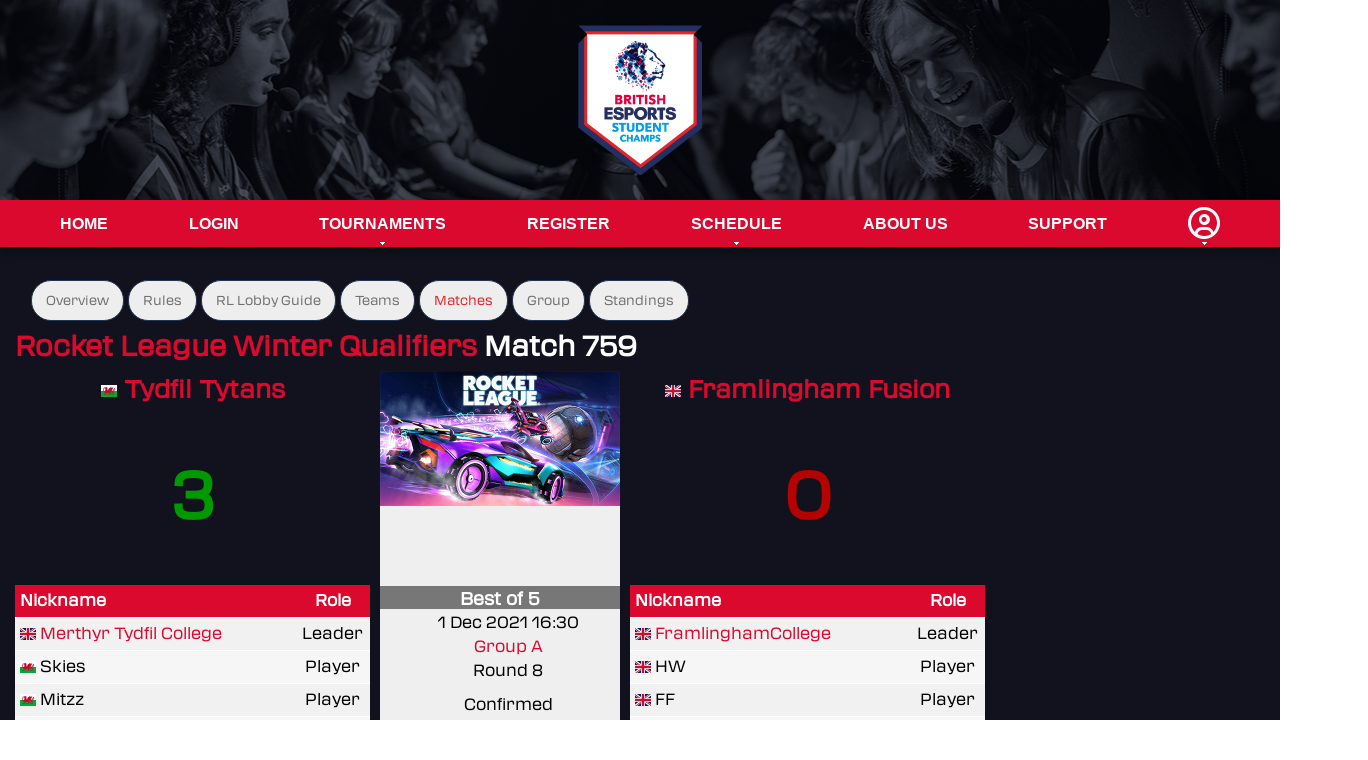

--- FILE ---
content_type: text/html; charset=UTF-8
request_url: https://champs.britishesports.org/tournaments/rl-winter-quals/matches/759
body_size: 3363
content:
<!DOCTYPE html PUBLIC "-//W3C//DTD XHTML 1.0 Strict//EN" "http://www.w3.org/TR/xhtml1/DTD/xhtml1-strict.dtd">

<html xmlns="http://www.w3.org/1999/xhtml" xml:lang="en" lang="en">
    <head>
        <title>
            British Esports Student Champs
                            &middot; Rocket League Winter Qualifiers :: Matches :: Tydfil Tytans vs Framlingham Fusion
                    </title>
        <meta http-equiv="Content-Type" content="text/html; charset=UTF-8" />

        <!-- bootstrap 5.2.x -->
        <link href="https://cdn.jsdelivr.net/npm/bootstrap@5.2.3/dist/css/bootstrap.min.css" rel="stylesheet" integrity="sha384-rbsA2VBKQhggwzxH7pPCaAqO46MgnOM80zW1RWuH61DGLwZJEdK2Kadq2F9CUG65" crossorigin="anonymous">
        <script src="https://cdn.jsdelivr.net/npm/bootstrap@5.2.3/dist/js/bootstrap.bundle.min.js" integrity="sha384-kenU1KFdBIe4zVF0s0G1M5b4hcpxyD9F7jL+jjXkk+Q2h455rYXK/7HAuoJl+0I4" crossorigin="anonymous"></script>

        <!-- bootstrap icons 1.11.x -->
        <link rel="stylesheet" href="https://cdn.jsdelivr.net/npm/bootstrap-icons@1.11.3/font/bootstrap-icons.min.css">

        <!-- Google Fonts icons 1.10.x -->

        <!-- Google Fonts -->


        <!-- RSS Feed -->
        <link href="/news.rss" rel="alternate" type="application/rss+xml" title="British Esports Student Champs News" />

        <!-- JQuery -->
        <script src="https://code.jquery.com/jquery-3.7.1.min.js" integrity="sha256-/JqT3SQfawRcv/BIHPThkBvs0OEvtFFmqPF/lYI/Cxo=" crossorigin="anonymous"></script>
        <script src="https://code.jquery.com/ui/1.13.2/jquery-ui.min.js" integrity="sha256-lSjKY0/srUM9BE3dPm+c4fBo1dky2v27Gdjm2uoZaL0=" crossorigin="anonymous"></script>
        <link rel="stylesheet" href="https://cdn.jsdelivr.net/npm/flatpickr/dist/flatpickr.min.css">
        <script src="https://cdn.jsdelivr.net/npm/flatpickr"></script>

        <!-- Main JS -->
        <script type="text/javascript" src="/scripts/application.js"></script>

        <!-- Cropper JS -->
        <link rel="stylesheet" href="https://cdnjs.cloudflare.com/ajax/libs/cropperjs/1.6.1/cropper.min.css" integrity="sha512-hvNR0F/e2J7zPPfLC9auFe3/SE0yG4aJCOd/qxew74NN7eyiSKjr7xJJMu1Jy2wf7FXITpWS1E/RY8yzuXN7VA==" crossorigin="anonymous" referrerpolicy="no-referrer" />
        <script src="https://cdnjs.cloudflare.com/ajax/libs/cropperjs/1.6.1/cropper.min.js" integrity="sha512-9KkIqdfN7ipEW6B6k+Aq20PV31bjODg4AA52W+tYtAE0jE0kMx49bjJ3FgvS56wzmyfMUHbQ4Km2b7l9+Y/+Eg==" crossorigin="anonymous" referrerpolicy="no-referrer"></script>
        <script type="text/javascript" src="/scripts/cropperCustom.js?version=720"></script>

        <!-- Font Awesome -->
        <script src="https://kit.fontawesome.com/65a9bce846.js" crossorigin="anonymous"></script>

        <!-- ReCaptcha -->
        <script src='https://www.google.com/recaptcha/api.js' async defer></script>

        <!-- Dropzone -->
        <link rel="stylesheet" href="/epicadmin/plugins/dropzone/dropzone.css">
        <script src="/epicadmin/plugins/dropzone/dropzone.js"></script>

        <!-- Fullcalendar -->
        <link rel="stylesheet" href="/epicadmin/plugins/fullcalendar/main.css">
        <script src="/epicadmin/plugins/moment/moment.min.js"></script>
        <script src="/epicadmin/plugins/fullcalendar/main.js"></script>

        <!-- Cookie consent -->
        <link rel="stylesheet" href="https://cdn.jsdelivr.net/gh/orestbida/cookieconsent@v3.0.0-rc.17/dist/cookieconsent.css">
        <script type="module" src="/scripts/cookieconsent-config.js"></script>

        <!-- Lightbox CSS -->
        <link rel="stylesheet" href="/epicadmin/plugins/ekko-lightbox/ekko-lightbox.css">

        <!-- Site css -->
        <link rel="stylesheet" href="/stylesheets/reset.css" type="text/css" media="screen" />
        <link rel="stylesheet" href="/bea/css/stylesheet.css" type="text/css" media="screen" />
        <link rel="icon" type="image/png" href="/bea/img/favicon.png">
        <script type="text/javascript" src="/bea/js/application.js"></script>


        
                                    <!-- Global site tag (gtag.js) - Google Analytics -->
                <script
                        type="text/plain"
                        data-category="analytics"
                        data-service="Google Analytics"
                        async src="https://www.googletagmanager.com/gtag/js?id=UA-178541875-1"></script>
                <script
                        type="text/plain"
                        data-category="analytics"
                        data-service="Google Analytics">
                    
                    window.dataLayer = window.dataLayer || [];
                    function gtag(){dataLayer.push(arguments);}
                    gtag('js', new Date());
                    
                    gtag('config', 'UA-178541875-1');
                </script>
                    
        

    </head>
    <body>
        <div id="masthead">
            <div class="mastheadoverlay">
                <div class="headerimage">
                    <a href="/" title="British Esports Championships">
                        <img src="/bea/img/BEA-student-Champs_No-date-RGB.png" alt="British Esports Championships" />
                    </a>
                </div>
            </div>
        </div>
        <div id="navigation">
            <div class="navbar_container">
                <ul class="navbar">
                                                                    <li>
        <a href="/">
            Home
        </a>
    </li>
    <li>
        <a href="/login">
            Login
        </a>
    </li>
    <li>
        <a href="/tournaments" class="haschild">
            Tournaments
                    </a>
        <ul>
                            <li><a href="/tournaments/collections/nationals-student-champs-25-26">Nationals Student Champs 25-26</a></li>
                            <li><a href="/tournaments/collections/open-student-champs-25-26">Open Student Champs 25-26</a></li>
                            <li><a href="/tournaments/collections/cups-student-champs-25-26">Cups Student Champs 25-26</a></li>
                    </ul>
    </li>

    <li><a href="/registrationselection">Register</a></li>
<li>
    <a href="/schedule" class="haschild">Schedule</a>
    <ul> <li><a href="/calendar">Calendar</a></li></ul>
</li>

<li><a href="/about">About Us</a></li>
<li><a href="/support">Support</a></li>
    <li>
        <a href="#" class="myaccount haschild"><i class="fa-regular fa-user-circle"></i></a>
        <ul>
            <li><a href="/login">Login</a></li>
        </ul>
    </li>
                                    </ul>
            </div>
        </div>
    <div id="container">
        <div id="content">
            <div class="maincontent">
                                <div class="secondarynavtop">
	<ul>
														<li >
													<a href="/tournaments/rl-winter-quals/">Overview</a>
											</li>
																<li >
													<a href="/tournaments/rl-winter-quals/rules">Rules</a>
											</li>
																<li >
													<a href="/tournaments/rl-winter-quals/rl-lobby-guide">RL Lobby Guide</a>
											</li>
									
		
		
					<li><a href="/tournaments/rl-winter-quals/teams">Teams</a></li>
			
		


													<div class="selected">				<li><a href="/tournaments/rl-winter-quals/matches">Matches</a></li>
				</div>									
					
								<li><a href="/tournaments/rl-winter-quals/group">Group</a></li>
																		<li >
					<a href="/tournaments/rl-winter-quals/scoreboards/3">Standings</a>
				</li>
						</ul>
</div>

<h1>
	<a href="/tournaments/rl-winter-quals">Rocket League Winter Qualifiers</a>
	<span class="h1title">Match 759</span>
</h1>

<div class="tournamentpage matchpage">
	<div class="teamcolumn hometeam">
	<h3>
					<img src="/epicadmin/plugins/flag-icon-css/flags/4x3/gb-wls.svg" alt="Wales" title="Wales" class="flag" style="width: 16px;"/>
			<a href="/tournaments/rl-winter-quals/teams/tydfil-tytans" title="Tydfil Tytans">
				Tydfil Tytans
							</a>
			</h3>
	<div class="score winner">
					3
			</div>
			<table class="styled">
			<tr>
				<th>Nickname</th>
				<th class="center" style="width: 80px;">Role</th>
			</tr>
							<tr class="odd">
					<td>
						<img src="/epicadmin/plugins/flag-icon-css/flags/4x3/gb.svg" alt="United Kingdom" title="United Kingdom" class="flag" style="width: 16px;"/>
                                                    <a href="/profiles/merthyr tydfil college">
                                Merthyr Tydfil College
                            </a>
                        					</td>
					<td class="center">
													Leader
											</td>
				</tr>
							<tr class="even">
					<td>
						<img src="/epicadmin/plugins/flag-icon-css/flags/4x3/gb-wls.svg" alt="Wales" title="Wales" class="flag" style="width: 16px;"/>
                                                    Skies
                        					</td>
					<td class="center">
													Player
											</td>
				</tr>
							<tr class="odd">
					<td>
						<img src="/epicadmin/plugins/flag-icon-css/flags/4x3/gb-wls.svg" alt="Wales" title="Wales" class="flag" style="width: 16px;"/>
                                                    Mitzz
                        					</td>
					<td class="center">
													Player
											</td>
				</tr>
							<tr class="even">
					<td>
						<img src="/epicadmin/plugins/flag-icon-css/flags/4x3/gb-wls.svg" alt="Wales" title="Wales" class="flag" style="width: 16px;"/>
                                                    xDe-yun
                        					</td>
					<td class="center">
													Player
											</td>
				</tr>
					</table>
	</div>

<div class="central">
	<div class="map mapimage center" style="background-image: url('/images/games/rl/map.png');">
		<ul class="mapinfo">
			<li>
				 1 Dec 2021 16:30
				
							</li>
							<li>
					<a href="/tournaments/rl-winter-quals/group/17">
						Group A
					</a>
				</li>
				<li>Round 8</li>
						
												<li class="space">Confirmed</li>
									</ul>
		<div class="name title">Best of 5</div>
	</div>
	
			<div class="map">
			<h5 class="center">Scores</h5>

				
			<dl class="submatch">
									<dt>
													DFH Stadium
											</dt>
					<dd>
						<span class="winner">
							3
						</span>
						-
						<span class="loser">
							1
						</span>
					</dd>
									<dt>
													DFH Stadium
											</dt>
					<dd>
						<span class="winner">
							7
						</span>
						-
						<span class="loser">
							2
						</span>
					</dd>
									<dt>
													DFH Stadium
											</dt>
					<dd>
						<span class="winner">
							3
						</span>
						-
						<span class="loser">
							0
						</span>
					</dd>
									<dt>
													DFH Stadium
											</dt>
					<dd>
						<span class="winner">
							0
						</span>
						-
						<span class="loser">
							0
						</span>
					</dd>
									<dt>
													DFH Stadium
											</dt>
					<dd>
						<span class="winner">
							0
						</span>
						-
						<span class="loser">
							0
						</span>
					</dd>
							</dl>
			
					</div>
	
			
		
	<div class="map">
		<h5 class="center">Streaming</h5>
					<p>This match isn't being streamed.</p>
			</div>
	
	<br class="clear" />
</div>

<div class="teamcolumn awayteam">
	<h3>
					<img src="/epicadmin/plugins/flag-icon-css/flags/4x3/gb.svg" alt="United Kingdom" title="United Kingdom" class="flag" style="width: 16px;"/>
			<a href="/tournaments/rl-winter-quals/teams/framlingham-fusion" title="Framlingham Fusion">
				Framlingham Fusion
							</a>
			</h3>
	<div class="score loser">
					0
			</div>
			<table class="styled">
			<tr>
				<th>Nickname</th>
				<th class="center" style="width: 80px;">Role</th>
			</tr>
							<tr class="odd">
					<td>
						<img src="/epicadmin/plugins/flag-icon-css/flags/4x3/gb.svg" alt="United Kingdom" title="United Kingdom" class="flag" style="width: 16px;"/>
                                                    <a href="/profiles/framlinghamcollege">
                                FramlinghamCollege
                            </a>
                        					</td>
					<td class="center">
													Leader
											</td>
				</tr></li>
							<tr class="even">
					<td>
						<img src="/epicadmin/plugins/flag-icon-css/flags/4x3/gb.svg" alt="United Kingdom" title="United Kingdom" class="flag" style="width: 16px;"/>
                                                    HW
                        					</td>
					<td class="center">
													Player
											</td>
				</tr></li>
							<tr class="odd">
					<td>
						<img src="/epicadmin/plugins/flag-icon-css/flags/4x3/gb.svg" alt="United Kingdom" title="United Kingdom" class="flag" style="width: 16px;"/>
                                                    FF
                        					</td>
					<td class="center">
													Player
											</td>
				</tr></li>
							<tr class="even">
					<td>
						<img src="/epicadmin/plugins/flag-icon-css/flags/4x3/gb.svg" alt="United Kingdom" title="United Kingdom" class="flag" style="width: 16px;"/>
                                                    NB
                        					</td>
					<td class="center">
													Player
											</td>
				</tr></li>
							<tr class="odd">
					<td>
						<img src="/epicadmin/plugins/flag-icon-css/flags/4x3/gb.svg" alt="United Kingdom" title="United Kingdom" class="flag" style="width: 16px;"/>
                                                    HG
                        					</td>
					<td class="center">
													Player
											</td>
				</tr></li>
							<tr class="even">
					<td>
						<img src="/epicadmin/plugins/flag-icon-css/flags/4x3/gb.svg" alt="United Kingdom" title="United Kingdom" class="flag" style="width: 16px;"/>
                                                    DGV
                        					</td>
					<td class="center">
													Player
											</td>
				</tr></li>
					</table>
	</div>


</div>


                <br class="clear" />
            </div>
        </div>
    </div>
       <div class="thinredline">

       </div>
        <div id="footer">
            <div class="footercontainer">
                <div class="logo bea-logo" >
                    <img src="/bea/img/BEA-student-Champs_No-date-RGB.png" alt="BEA" />
                </div>
                <div class="beasummary">
                    To find out more about the Student Champs and
                    ask any questions to our school and
                    college liaison officers, email us at
                    <a href="mailto:champs@britishesports.org">champs@britishesports.org</a>.
                    <br><br>
                    For questions surrounding safeguarding
                    practices, please email
                    <a href="mailto:safeguarding@britishesports.org">safeguarding@britishesports.org</a>.
                </div>
                <div class="socialicons">
                    <a href="https://www.facebook.com/BritishEsportsFederation/" class="socialicon"><i class="fa-brands fa-facebook fa-xl"></i></a>
                    <a href="https://www.instagram.com/british_esports/" class="socialicon"><i class="fa-brands fa-instagram fa-xl"></i></a>
                    <a href="https://x.com/british_esports" class="socialicon"><i class="fa-brands fa-x-twitter fa-xl"></i></a>
                    <a href="https://www.linkedin.com/company/british-esports-association" class="socialicon"><i class="fa-brands fa-linkedin fa-xl"></i></a>
                    <a href="https://www.youtube.com/channel/UCUQ6cNC5OqvJor8Kxww0FQw" class="socialicon"><i class="fa-brands fa-youtube fa-xl"></i></a>
                    <a href="https://www.tiktok.com/@britishesports" class="socialicon"><i class="fa-brands fa-tiktok fa-xl"></i></a>
                    <a href="https://www.twitch.tv/britishesports/" class="socialicon"><i class="fa-brands fa-twitch fa-xl"></i></a>
                    <a href="https://wa.me/+447808868859" class="socialicon"><i class="fa-brands fa-whatsapp fa-xl"></i></a>


                </div>
                <div class="clear"></div>

                <div class="column">
                    <ul>
                        <li><a href="/terms">Terms &amp; Conditions</a></li>
                        <li><a href="/privacy">Privacy Policy</a></li>
                        <li><a href="#" data-cc="show-consentModal" class="sociallink">Update Cookie Consent</a></li>
                        <li>Company Number 10076349 &copy; 2016 - 2026 British Esports</li>
                    </ul>
                </div>
                <div class="clear"></div>
            </div>
        </div>
        <div id="blackout" style="display: none;"></div>
    </body>
</html>


--- FILE ---
content_type: application/javascript
request_url: https://champs.britishesports.org/scripts/cropperCustom.js?version=720
body_size: 563
content:
// Cropper

globalBlobStorage = new Array();

function loadCropper(customName) {
  /*$('[data-toggle="tooltip"]').tooltip();*/
  var Cropper = window.Cropper;
  var URL = window.URL || window.webkitURL;
  var container = document.querySelector('.cropperImgContainer' + customName);
  var image = container.getElementsByTagName('img').item(0);
  var cropperfile =  document.getElementById('cropperfile');
  var actions = document.getElementById('cropperActions' + customName);
  var submitImage = document.getElementById('submit' + customName);
  var postCropperUpload = document.getElementsByClassName('postCropperUpload' + customName);
  var postUploadCropperCreate = document.getElementById('postUploadCropperCreate' + customName);
  if (document.getElementById('cropperWidth' + customName).value > 0 && document.getElementById('cropperHeight' + customName).value > 0) {
    var ratio = document.getElementById('cropperWidth' + customName).value / document.getElementById('cropperHeight' + customName).value;
  } else {
    var ratio = 0
  }
  var options = {
    aspectRatio: ratio,
    viewMode: 2,
    preview: '.cropperImgPreview' + customName,
    autoCrop: 1,
    autoCropArea: 1
  };
  var cropper = null;
  //var cropper = new Cropper(image, options);
  var originalImageURL = image.src;
  var uploadedImageType = 'image/jpeg';
  var uploadedImageName = 'cropped.jpg';
  var uploadedImageURL;

  // Import image
  var inputImage = document.getElementById('cropperInputImage' + customName);

  if (URL) {
    inputImage.onchange = function() {
      var files = this.files;
      var file;

      if (files && files.length) {
        file = files[0];

        if (/^image\/\w+/.test(file.type)) {
          uploadedImageType = file.type;
          uploadedImageName = file.name;

          if (uploadedImageURL) {
            URL.revokeObjectURL(uploadedImageURL);
          }

          image.src = uploadedImageURL = URL.createObjectURL(file);

          if (cropper) {
            cropper.destroy();
          }
          cropper = new Cropper(image, options);
          inputImage.value = null;
          for (var i = 0; i < postCropperUpload.length; i++) {
            postCropperUpload[i].style.display = "inline-flex";
          }
          if (postUploadCropperCreate) {
            postUploadCropperCreate.style.display = "flex";
          }
        } else {
          window.alert('Please choose an image file.');
        }
      }
    };
  } else {
    inputImage.disabled = true;
    inputImage.parentNode.className += ' disabled';
  }

  actions.querySelector('.docs-buttons').onclick = function(event) {
    var e = event || window.event;
    var target = e.target || e.srcElement;
    var cropped;
    var result;
    var input;
    var data;

    if (!cropper) {
      return;
    }

    while (target !== this) {
      if (target.getAttribute('data-method')) {
        break;
      }

      target = target.parentNode;
    }

    if (target === this || target.disabled || target.className.indexOf('disabled') > -1) {
      return;
    }

    data = {
      method: target.getAttribute('data-method'),
      target: target.getAttribute('data-target'),
      option: target.getAttribute('data-option') || undefined,
      secondOption: target.getAttribute('data-second-option') || undefined
    };

    cropped = cropper.cropped;

    if (data.method) {
      if (typeof data.target !== 'undefined') {
        input = document.querySelector(data.target);

        if (!target.hasAttribute('data-option') && data.target && input) {
          try {
            data.option = JSON.parse(input.value);
          } catch (e) {
            console.log(e.message);
          }
        }
      }

      result = cropper[data.method](data.option, data.secondOption);

      switch (data.method) {
        case 'rotate':
          if (cropped && options.viewMode > 0) {
            cropper.crop();
          }

          break;

        case 'scaleX':
        case 'scaleY':
          target.setAttribute('data-option', -data.option);
          break;

        case 'destroy':
          cropper = null;

          if (uploadedImageURL) {
            URL.revokeObjectURL(uploadedImageURL);
            uploadedImageURL = '';
            image.src = originalImageURL;
            for (var i = 0; i < postCropperUpload.length; i++) {
              postCropperUpload[i].style.display = "none";
            }
          }

          break;

        case 'getCroppedCanvas':
          try {
            data.option = JSON.parse(data.option);
          } catch (e) {
            console.log(e.message);
          }

          if (cropper) {
            canvas = cropper.getCroppedCanvas({
              maxWidth: 4096,
              maxHeight: 2160,
            });
            initialAvatarURL = originalImageURL.src;
            originalImageURL.src = canvas.toDataURL();
            canvas.toBlob(function(blob) {
              var imageName = uploadedImageName.split(/(\\|\/)/g).pop();
              globalBlobStorage[customName] = new Array();
              globalBlobStorage[customName]['blob'] = blob;
              globalBlobStorage[customName]['imagename'] = imageName;

              if (uploadedImageURL) {
                image.src = canvas.toDataURL();
                cropperfile.value = canvas.toDataURL();
                URL.revokeObjectURL(uploadedImageURL);
                uploadedImageURL = '';
                for (var i = 0; i < postCropperUpload.length; i++) {
                  postCropperUpload[i].style.display = "none";
                }
                if (postUploadCropperCreate) {
                  postUploadCropperCreate.style.display = "flex";
                }
                cropper.destroy()

              }
            });
          }

          break;
      }

      if (typeof result === 'object' && result !== cropper && input) {
        try {
          input.value = JSON.stringify(result);
        } catch (e) {
          console.log(e.message);
        }
      }
    }
  }
}